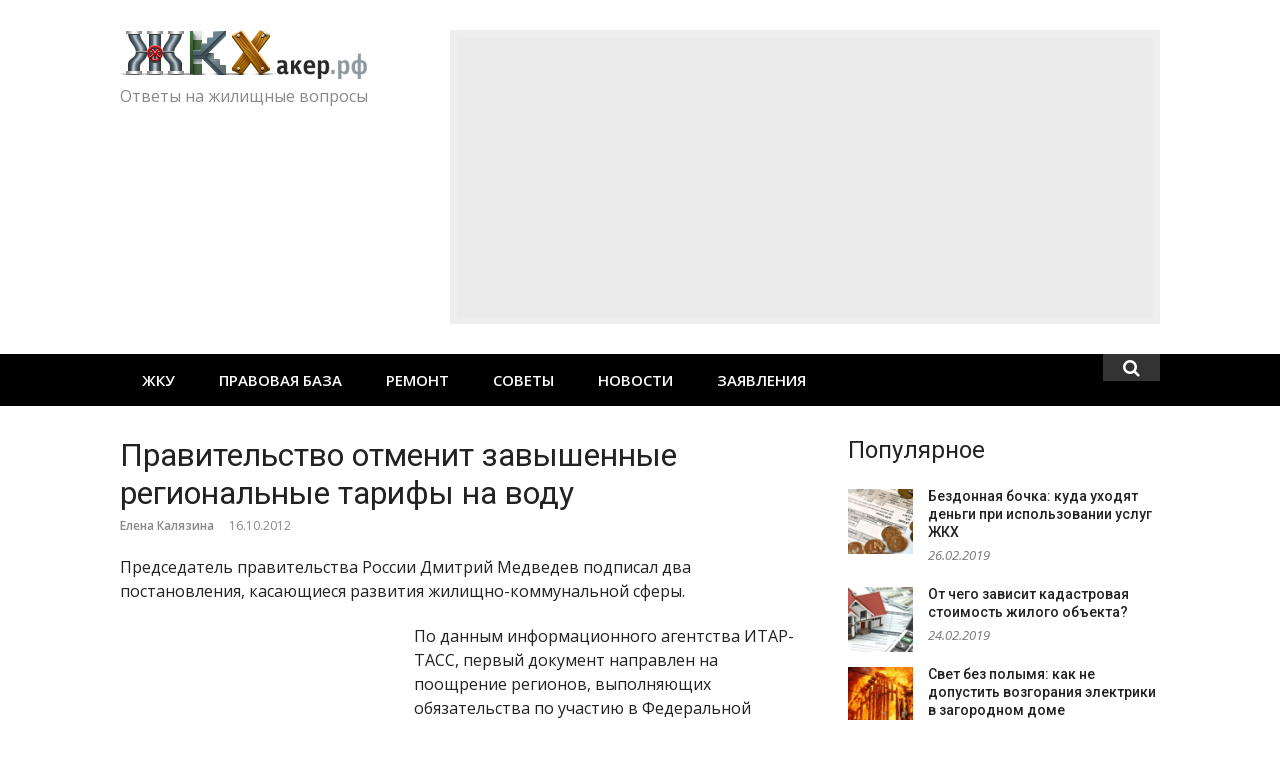

--- FILE ---
content_type: text/html; charset=UTF-8
request_url: https://zhkhacker.ru/2012/10/pravitelstvo-otmenit-zavyshennye-tarify/
body_size: 11841
content:
<!DOCTYPE html>
<html lang="ru-RU">
<head>
<meta charset="UTF-8">
<meta name="viewport" content="width=device-width, initial-scale=1">
<link rel="profile" href="http://gmpg.org/xfn/11">
<title>Правительство отменит завышенные региональные тарифы на воду &#8212; ЖКХакер</title>
<link rel='dns-prefetch' href='//fonts.googleapis.com' />
<link rel="alternate" type="application/rss+xml" title="ЖКХакер &raquo; Лента" href="https://zhkhacker.ru/feed/" />
<link rel="alternate" type="application/rss+xml" title="ЖКХакер &raquo; Лента комментариев" href="https://zhkhacker.ru/comments/feed/" />
<link rel="alternate" type="application/rss+xml" title="ЖКХакер &raquo; Лента комментариев к &laquo;Правительство отменит завышенные региональные тарифы на воду&raquo;" href="https://zhkhacker.ru/2012/10/pravitelstvo-otmenit-zavyshennye-tarify/feed/" />
<link rel='stylesheet' id='wpfb-css'  href='//zhkhacker.ru/wp-content/plugins/wp-filebase/wp-filebase.css?t=1494861256&#038;ver=3.4.4' type='text/css' media='all' />
<link rel='stylesheet' id='wp-block-library-css'  href='https://zhkhacker.ru/wp-includes/css/dist/block-library/style.min.css?ver=5.2.2' type='text/css' media='all' />
<link rel='stylesheet' id='glob-fonts-css'  href='https://fonts.googleapis.com/css?family=Open+Sans%3A400%2C400i%2C600%2C600i%7CRoboto%3A300%2C400%2C400italic%2C500%2C500italic%2C700&#038;ver=0.1.0#038;subset=latin%2Clatin-ext' type='text/css' media='all' />
<link rel='stylesheet' id='font-awesome-css'  href='https://zhkhacker.ru/wp-content/themes/zhkhacker/assets/css/font-awesome.min.css?ver=4.5' type='text/css' media='all' />
<link rel='stylesheet' id='glob-style-css'  href='https://zhkhacker.ru/wp-content/themes/zhkhacker/style.css?ver=0.1.0' type='text/css' media='all' />
<style id='glob-style-inline-css' type='text/css'>

            a, .comments-area .logged-in-as a {
                color: #222222;
            }
            .header-breaking .breaking_text strong,
            a:hover,
            .social-links ul a:hover::before,
            .footer-widgets .widget a:hover,
            entry-title a:hover, h2.entry-title a:hover,
            .social-links ul a:hover
            {
                 color : #fa4c2a;
            }
            .block-slider .entry .entry-cat,
            .entry-footer .cat-links span, .entry-footer .tags-links span {
                background-color: #fa4c2a;
            }
            button, input[type="button"], input[type="reset"], input[type="submit"],
            .st-menu .btn-close-home .home-button,
            .st-menu .btn-close-home .close-button {
                background-color: #fa4c2a;
                border-color : #fa4c2a;
            }
            .widget_tag_cloud a:hover, .slick-arrow:hover { border-color : #fa4c2a;}
            .main-navigation li:hover > a,
            .main-navigation li.focus > a {
                 background-color : #fa4c2a;
            }
            .main-navigation a:hover,
            .main-navigation .current_page_item > a,
            .main-navigation .current-menu-item > a,
            .main-navigation .current_page_ancestor > a {
                background-color : #fa4c2a;
                color : #fff;
            }
            h2.entry-title a,
            h1.entry-title,
            .widget-title,
            .footer-staff-picks h3
            {
                color: #222222;
            }
            button:hover, input[type="button"]:hover,
            input[type="reset"]:hover,
            input[type="submit"]:hover,
            .st-menu .btn-close-home .home-button:hover,
            .st-menu .btn-close-home .close-button:hover {
                    background-color: #222222;
                    border-color: #222222;
            }
</style>
<script type='text/javascript' src='https://zhkhacker.ru/wp-includes/js/jquery/jquery.js?ver=1.12.4-wp'></script>
<script type='text/javascript' src='https://zhkhacker.ru/wp-includes/js/jquery/jquery-migrate.min.js?ver=1.4.1'></script>
<script type='text/javascript' src='https://zhkhacker.ru/wp-content/themes/zhkhacker/assets/js/classie.js?ver=1'></script>
<link rel='https://api.w.org/' href='https://zhkhacker.ru/wp-json/' />
<link rel="EditURI" type="application/rsd+xml" title="RSD" href="https://zhkhacker.ru/xmlrpc.php?rsd" />
<link rel="wlwmanifest" type="application/wlwmanifest+xml" href="https://zhkhacker.ru/wp-includes/wlwmanifest.xml" /> 
<link rel='prev' title='Runa Capital инвестирует в облако для жилтовариществ' href='https://zhkhacker.ru/2012/10/runa-capital-investiruet-v-oblako/' />
<link rel='next' title='Вопрос обоснованности счетов за ЖКУ на особом контроле Правительства Ульяновской области' href='https://zhkhacker.ru/2012/10/vopros-obosnovannosti-schetov-na-osobom-kontrole/' />
<meta name="generator" content="WordPress 5.2.2" />
<link rel="canonical" href="https://zhkhacker.ru/2012/10/pravitelstvo-otmenit-zavyshennye-tarify/" />
<link rel='shortlink' href='https://zhkhacker.ru/?p=12533' />
<link rel="alternate" type="application/json+oembed" href="https://zhkhacker.ru/wp-json/oembed/1.0/embed?url=https%3A%2F%2Fzhkhacker.ru%2F2012%2F10%2Fpravitelstvo-otmenit-zavyshennye-tarify%2F" />
<link rel="alternate" type="text/xml+oembed" href="https://zhkhacker.ru/wp-json/oembed/1.0/embed?url=https%3A%2F%2Fzhkhacker.ru%2F2012%2F10%2Fpravitelstvo-otmenit-zavyshennye-tarify%2F&#038;format=xml" />
</head>
<body class="post-template-default single single-post postid-12533 single-format-standard wp-custom-logo group-blog">
<div id="page" class="site">
	<a class="skip-link screen-reader-text" href="#main">Skip to content</a>
	<!-- begin .header-mobile-menu -->
	<nav class="st-menu st-effect-1" id="menu-3">
		<div class="btn-close-home">
			<button class="close-button" id="closemenu"></button>
			<a href="https://zhkhacker.ru/" class="home-button"><i class="fa fa-home"></i></a>
		</div>
		<div class="menu-top-menu-container"><ul><li id="menu-item-2944" class="menu-item menu-item-type-taxonomy menu-item-object-category menu-item-has-children menu-item-2944"><a href="https://zhkhacker.ru/zhku/">ЖКУ</a>
<ul class="sub-menu">
	<li id="menu-item-2945" class="menu-item menu-item-type-taxonomy menu-item-object-category menu-item-2945"><a href="https://zhkhacker.ru/zhku/zhilishhnye-uslugi/">Жилищные услуги</a></li>
	<li id="menu-item-2946" class="menu-item menu-item-type-taxonomy menu-item-object-category menu-item-2946"><a href="https://zhkhacker.ru/zhku/kommunalnye-uslugi/">Коммунальные услуги</a></li>
	<li id="menu-item-2947" class="menu-item menu-item-type-taxonomy menu-item-object-category menu-item-2947"><a href="https://zhkhacker.ru/zhku/tarif/">Тарифы</a></li>
</ul>
</li>
<li id="menu-item-2949" class="menu-item menu-item-type-taxonomy menu-item-object-category menu-item-has-children menu-item-2949"><a href="https://zhkhacker.ru/zakony/">Правовая база</a>
<ul class="sub-menu">
	<li id="menu-item-2950" class="menu-item menu-item-type-taxonomy menu-item-object-category menu-item-2950"><a href="https://zhkhacker.ru/zakony/zhilishhnyj-kodeks/">Жилищный кодекс</a></li>
	<li id="menu-item-2951" class="menu-item menu-item-type-taxonomy menu-item-object-category menu-item-2951"><a href="https://zhkhacker.ru/zakony/postanovleniya-pravitelstva/">Постановления правительства</a></li>
	<li id="menu-item-2952" class="menu-item menu-item-type-taxonomy menu-item-object-category menu-item-2952"><a href="https://zhkhacker.ru/zakony/snipy-sanpiny-i-prochie-dokumenty/">СНиПы, СанПиНы и прочие документы</a></li>
	<li id="menu-item-2953" class="menu-item menu-item-type-taxonomy menu-item-object-category menu-item-2953"><a href="https://zhkhacker.ru/zakony/federalnyj-zakony/">Федеральные законы</a></li>
</ul>
</li>
<li id="menu-item-2954" class="menu-item menu-item-type-taxonomy menu-item-object-category menu-item-has-children menu-item-2954"><a href="https://zhkhacker.ru/remont/">Ремонт</a>
<ul class="sub-menu">
	<li id="menu-item-2958" class="menu-item menu-item-type-taxonomy menu-item-object-category menu-item-2958"><a href="https://zhkhacker.ru/sovet-doma/">Управление домом</a></li>
	<li id="menu-item-2959" class="menu-item menu-item-type-taxonomy menu-item-object-category menu-item-2959"><a href="https://zhkhacker.ru/sovet-doma/neposredstvennoe-upravlenie/">Непосредственное управление</a></li>
	<li id="menu-item-2961" class="menu-item menu-item-type-taxonomy menu-item-object-category menu-item-2961"><a href="https://zhkhacker.ru/sovet-doma/uk/">Управляющая компания</a></li>
	<li id="menu-item-2960" class="menu-item menu-item-type-taxonomy menu-item-object-category menu-item-2960"><a href="https://zhkhacker.ru/sovet-doma/tszh/">Товарищество собственников жилья</a></li>
	<li id="menu-item-2955" class="menu-item menu-item-type-taxonomy menu-item-object-category menu-item-2955"><a href="https://zhkhacker.ru/remont/kapitalnyj-remont/">Капитальный ремонт</a></li>
	<li id="menu-item-2956" class="menu-item menu-item-type-taxonomy menu-item-object-category menu-item-2956"><a href="https://zhkhacker.ru/remont/tekushhij-remont/">Текущий ремонт</a></li>
</ul>
</li>
<li id="menu-item-2957" class="menu-item menu-item-type-taxonomy menu-item-object-category menu-item-2957"><a href="https://zhkhacker.ru/sovety/">Советы</a></li>
<li id="menu-item-2948" class="menu-item menu-item-type-taxonomy menu-item-object-category current-post-ancestor current-menu-parent current-post-parent menu-item-2948"><a href="https://zhkhacker.ru/novosti/">Новости</a></li>
<li id="menu-item-25303" class="menu-item menu-item-type-taxonomy menu-item-object-category menu-item-25303"><a href="https://zhkhacker.ru/obrazcy/">Заявления</a></li>
</ul></div>		<form role="search" method="get" id="searchform" class="search-form" action="https://zhkhacker.ru/" >
	    <label for="s">
			<input type="text" class="search-field" placeholder="Поиск" value="" name="s" id="s" />
		</label>
		<button type="submit" class="search-submit">
	        <i class="fa fa-search"></i>
	    </button>
	    </form>	</nav>
	<!-- end .header-mobile-menu -->
	<header id="masthead" class="site-header site-identity-left" role="banner">
		<div class="container">
			<button class="top-mobile-menu-button mobile-menu-button" data-effect="st-effect-1" type="button"><i class="fa fa-bars"></i></button>
            <div id="site-branding">
                    <div class="site-branding has-logo hide-site-title show-tagline">
                    <div class="site-logo">
                <a href="https://zhkhacker.ru/" class="custom-logo-link" rel="home"><img width="247" height="49" src="https://zhkhacker.ru/wp-content/uploads/2017/05/cropped-logo.png" class="custom-logo" alt="ЖКХакер" /></a>            </div>
                                    <p class="site-description">Ответы на жилищные вопросы</p>
                        </div><!-- .site-branding -->
                </div>
			<div class="site-header-sidebar">
									<div class="header-sidebar">
						<section id="text-3" class="header-right-widget widget_text">			<div class="textwidget"><script async src="//pagead2.googlesyndication.com/pagead/js/adsbygoogle.js"></script>
<div style="width:710px; float:right; max-width:100%; padding:7px; background:#eee; box-sizing:border-box;">
<ins class="adsbygoogle"  style="display:block" data-ad-client="ca-pub-6791198431540733" data-ad-slot="5772165204" data-ad-format="auto"></ins>
<script>(adsbygoogle = window.adsbygoogle || []).push({});</script></div></div>
		</section>					</div>
							</div>
		</div>
	</header><!-- #masthead -->
	<div class="navigation-wrapper nav-layout-fullwidth">
		<div class="container">
			<div class="navigation-search-wrapper clear">
				<nav id="site-navigation" class="main-navigation" role="navigation">
						<div class="menu-top-menu-container"><ul id="primary-menu" class="menu"><li class="menu-item menu-item-type-taxonomy menu-item-object-category menu-item-has-children menu-item-2944"><a href="https://zhkhacker.ru/zhku/">ЖКУ</a>
<ul class="sub-menu">
	<li class="menu-item menu-item-type-taxonomy menu-item-object-category menu-item-2945"><a href="https://zhkhacker.ru/zhku/zhilishhnye-uslugi/">Жилищные услуги</a></li>
	<li class="menu-item menu-item-type-taxonomy menu-item-object-category menu-item-2946"><a href="https://zhkhacker.ru/zhku/kommunalnye-uslugi/">Коммунальные услуги</a></li>
	<li class="menu-item menu-item-type-taxonomy menu-item-object-category menu-item-2947"><a href="https://zhkhacker.ru/zhku/tarif/">Тарифы</a></li>
</ul>
</li>
<li class="menu-item menu-item-type-taxonomy menu-item-object-category menu-item-has-children menu-item-2949"><a href="https://zhkhacker.ru/zakony/">Правовая база</a>
<ul class="sub-menu">
	<li class="menu-item menu-item-type-taxonomy menu-item-object-category menu-item-2950"><a href="https://zhkhacker.ru/zakony/zhilishhnyj-kodeks/">Жилищный кодекс</a></li>
	<li class="menu-item menu-item-type-taxonomy menu-item-object-category menu-item-2951"><a href="https://zhkhacker.ru/zakony/postanovleniya-pravitelstva/">Постановления правительства</a></li>
	<li class="menu-item menu-item-type-taxonomy menu-item-object-category menu-item-2952"><a href="https://zhkhacker.ru/zakony/snipy-sanpiny-i-prochie-dokumenty/">СНиПы, СанПиНы и прочие документы</a></li>
	<li class="menu-item menu-item-type-taxonomy menu-item-object-category menu-item-2953"><a href="https://zhkhacker.ru/zakony/federalnyj-zakony/">Федеральные законы</a></li>
</ul>
</li>
<li class="menu-item menu-item-type-taxonomy menu-item-object-category menu-item-has-children menu-item-2954"><a href="https://zhkhacker.ru/remont/">Ремонт</a>
<ul class="sub-menu">
	<li class="menu-item menu-item-type-taxonomy menu-item-object-category menu-item-2958"><a href="https://zhkhacker.ru/sovet-doma/">Управление домом</a></li>
	<li class="menu-item menu-item-type-taxonomy menu-item-object-category menu-item-2959"><a href="https://zhkhacker.ru/sovet-doma/neposredstvennoe-upravlenie/">Непосредственное управление</a></li>
	<li class="menu-item menu-item-type-taxonomy menu-item-object-category menu-item-2961"><a href="https://zhkhacker.ru/sovet-doma/uk/">Управляющая компания</a></li>
	<li class="menu-item menu-item-type-taxonomy menu-item-object-category menu-item-2960"><a href="https://zhkhacker.ru/sovet-doma/tszh/">Товарищество собственников жилья</a></li>
	<li class="menu-item menu-item-type-taxonomy menu-item-object-category menu-item-2955"><a href="https://zhkhacker.ru/remont/kapitalnyj-remont/">Капитальный ремонт</a></li>
	<li class="menu-item menu-item-type-taxonomy menu-item-object-category menu-item-2956"><a href="https://zhkhacker.ru/remont/tekushhij-remont/">Текущий ремонт</a></li>
</ul>
</li>
<li class="menu-item menu-item-type-taxonomy menu-item-object-category menu-item-2957"><a href="https://zhkhacker.ru/sovety/">Советы</a></li>
<li class="menu-item menu-item-type-taxonomy menu-item-object-category current-post-ancestor current-menu-parent current-post-parent menu-item-2948"><a href="https://zhkhacker.ru/novosti/">Новости</a></li>
<li class="menu-item menu-item-type-taxonomy menu-item-object-category menu-item-25303"><a href="https://zhkhacker.ru/obrazcy/">Заявления</a></li>
</ul></div>				</nav><!-- #site-navigation -->
				<div class="nav-search">
					<div class="search-icon"><i class="fa fa-search"></i></div>
					<div class="dropdown-search">
						<form role="search" method="get" id="searchform" class="search-form" action="https://zhkhacker.ru/" >
	    <label for="s">
			<input type="text" class="search-field" placeholder="Поиск" value="" name="s" id="s" />
		</label>
		<button type="submit" class="search-submit">
	        <i class="fa fa-search"></i>
	    </button>
	    </form>					</div>
				</div>
				<div class="clear"></div>
			</div>
		</div>
	</div>
    	<div id="content" class="site-content">
<div class="container">
	<div id="primary" class="content-area">
		<main id="main" class="site-main" role="main">
		<article id="post-12533" class="post-12533 post type-post status-publish format-standard has-post-thumbnail hentry category-interesno category-novosti">
	<header class="entry-header">
		<h1 class="entry-title">Правительство отменит завышенные региональные тарифы на воду</h1>                <div class="entry-meta">
                    <span class="author vcard"><a class="url fn n" href="https://zhkhacker.ru/author/kalyazina/">Елена Калязина</a></span><span class="posted-on"><time class="entry-date published" datetime="2012-10-16T09:04:05+03:00">16.10.2012</time><time class="updated" datetime="2012-10-16T09:07:30+03:00">16.10.2012</time></span>                </div>
                    	</header><!-- .entry-header -->
        	<div class="entry-content">
		<p>Председатель правительства России Дмитрий Медведев подписал два постановления, касающиеся развития жилищно-коммунальной сферы.<span id="more-12533"></span></p>
<p><a href="https://zhkhacker.ru/2011/12/prezident-dal-porucheniya-po-ipoteke/prezident-medvedev/" rel="attachment wp-att-4042"><img class="alignleft  wp-image-4042" src="https://zhkhacker.ru/wp-content/uploads/2011/12/Президент-Медведев-300x200.jpg" alt="Правительство отменит завышенные региональные тарифы на воду" width="270" height="180" srcset="https://zhkhacker.ru/wp-content/uploads/2011/12/Президент-Медведев-300x200.jpg 300w, https://zhkhacker.ru/wp-content/uploads/2011/12/Президент-Медведев-550x368.jpg 550w, https://zhkhacker.ru/wp-content/uploads/2011/12/Президент-Медведев.jpg 640w" sizes="(max-width: 270px) 100vw, 270px" /></a>По данным информационного агентства ИТАР-ТАСС, первый документ направлен на поощрение регионов, выполняющих обязательства по участию в Федеральной целевой программе &#171;Повышение устойчивости жилых домов, основных объектов и систем жизнеобеспечения в сейсмических районах Российской Федерации на 2009 &#8212; 2018 годы&#187;. В результате перераспределения субсидий регионы, которые нормально справляются со своими обязанностями, получат дополнительно порядка полмиллиарда рублей, отметил Медведев.</p>
<p>Второе постановление затрагивает тарифы на ЖКХ. Документ позволит отменять решения региональных властей и муниципалитетов в сфере тарификации водоснабжения и водоотведения. &#171;Постановление правительства позволит отменять тарифные решения региональных властей и муниципалитетов в сфере водоснабжения и водоотведения в случае, если эти решения были приняты с превышением полномочий, а это случается достаточно регулярно. Я напомню, что возможность отменять подобные решения есть уже в электроснабжении и теплоснабжении&#187;, &#8212; подчеркнул премьер.</p>
<div style="clear:both;"></div>	</div><!-- .entry-content -->
    	<footer class="entry-footer">
		<div class="cat-links"><a href="https://zhkhacker.ru/interesno/" rel="category tag">Интересно</a> <a href="https://zhkhacker.ru/novosti/" rel="category tag">Новости ЖКХ</a></div>	</footer><!-- .entry-footer -->

	<div class="entry-banner">
		<section id="custom_html-3" class="widget_text post-widget widget_custom_html"><div class="textwidget custom-html-widget"><!-- Yandex.RTB R-A-138225-1 -->
<div id="yandex_rtb_R-A-138225-1" style="padding: 10px; background-color:#eee; overflow: hidden; margin-bottom: 50px"></div>
<script type="text/javascript">
    (function(w, d, n, s, t) {
        w[n] = w[n] || [];
        w[n].push(function() {
            Ya.Context.AdvManager.render({
                blockId: "R-A-138225-1",
                renderTo: "yandex_rtb_R-A-138225-1",
                horizontalAlign: false,
                async: true
            });
        });
        t = d.getElementsByTagName("script")[0];
        s = d.createElement("script");
        s.type = "text/javascript";
        s.src = "//an.yandex.ru/system/context.js";
        s.async = true;
        t.parentNode.insertBefore(s, t);
    })(this, this.document, "yandexContextAsyncCallbacks");
</script>
</div></section><section id="glob_block_2_widget-7" class="post-widget block2_widget">                <div class="block_title_wrapper">
                    <h4 class="block-title">                        <a rel="category" href="https://zhkhacker.ru/top/">Лучшее</a>
                        </h4>                </div>
                        <div class="block2_widget_content row-3-col">
                                    <article class="col block-posts-2 post-32866 post type-post status-publish format-standard has-post-thumbnail hentry category-zhku category-interesno category-top category-zakony category-remont category-sovety" >
                                                    <div class="featured-image">
                                <a href="https://zhkhacker.ru/2018/11/kak-vybrat-nadyozhnogo-zastrojshhika/" title="Как выбрать надёжного застройщика?"><img width="260" height="160" src="https://zhkhacker.ru/wp-content/uploads/2018/11/обложка-9-260x160.jpg" class="attachment-glob-thumbnail-medium size-glob-thumbnail-medium wp-post-image" alt="" /></a>
                            </div>
                                                <header class="entry-header">
                            <h2 class="entry-title"><a href="https://zhkhacker.ru/2018/11/kak-vybrat-nadyozhnogo-zastrojshhika/" rel="bookmark">Как выбрать надёжного застройщика?</a></h2>                        </header>
                    </article>
                                        <article class="col block-posts-2 post-33027 post type-post status-publish format-standard has-post-thumbnail hentry category-zhilishhnye-uslugi category-zhku category-interesno category-kommunalnye-uslugi category-top category-neposredstvennoe-upravlenie category-postanovleniya-pravitelstva category-zakony category-tarif category-tszh category-sovet-doma category-uk" >
                                                    <div class="featured-image">
                                <a href="https://zhkhacker.ru/2018/12/plata-za-zhkx-na-2019-god-kak-mozhno-platit-menshe-2/" title="Плата за ЖКХ на 2019 год: как можно платить меньше"><img width="260" height="160" src="https://zhkhacker.ru/wp-content/uploads/2018/12/48514-1-260x160.jpg" class="attachment-glob-thumbnail-medium size-glob-thumbnail-medium wp-post-image" alt="" /></a>
                            </div>
                                                <header class="entry-header">
                            <h2 class="entry-title"><a href="https://zhkhacker.ru/2018/12/plata-za-zhkx-na-2019-god-kak-mozhno-platit-menshe-2/" rel="bookmark">Плата за ЖКХ на 2019 год: как можно платить меньше</a></h2>                        </header>
                    </article>
                                        <article class="col block-posts-2 post-32499 post type-post status-publish format-standard has-post-thumbnail hentry category-zhilishhnye-uslugi category-zhku category-interesno category-kommunalnye-uslugi category-top category-sovety category-tszh category-sovet-doma" >
                                                    <div class="featured-image">
                                <a href="https://zhkhacker.ru/2018/08/dolzhny-li-sobstvenniki-kvartir-v-mnogoetazhnom-dome-i-prozhivayushhie-na-pervom-etazhe-oplachivat-lift/" title="Должны ли собственники квартир в многоэтажном доме и проживающие на первом этаже оплачивать лифт?"><img width="260" height="160" src="https://zhkhacker.ru/wp-content/uploads/2018/08/2-z61-8af3f935-ea7b-4d29-ae4d-4c880e534781-260x160.jpg" class="attachment-glob-thumbnail-medium size-glob-thumbnail-medium wp-post-image" alt="" /></a>
                            </div>
                                                <header class="entry-header">
                            <h2 class="entry-title"><a href="https://zhkhacker.ru/2018/08/dolzhny-li-sobstvenniki-kvartir-v-mnogoetazhnom-dome-i-prozhivayushhie-na-pervom-etazhe-oplachivat-lift/" rel="bookmark">Должны ли собственники квартир в многоэтажном доме и проживающие на первом этаже оплачивать лифт?</a></h2>                        </header>
                    </article>
                                        <article class="col block-posts-2 post-1945 post type-post status-publish format-standard has-post-thumbnail hentry category-kapitalnyj-remont category-top category-zakony category-remont category-sovety category-tekushhij-remont" >
                                                    <div class="featured-image">
                                <a href="https://zhkhacker.ru/2011/10/soderzhanie-i-remont-zhilya/" title="Содержание и ремонт жилья: что на самом деле за этим стоит?"><img width="260" height="160" src="https://zhkhacker.ru/wp-content/uploads/2011/10/Содержание-и-ремонт-жилья-260x160.jpg" class="attachment-glob-thumbnail-medium size-glob-thumbnail-medium wp-post-image" alt="Восстановление ЖКХ" /></a>
                            </div>
                                                <header class="entry-header">
                            <h2 class="entry-title"><a href="https://zhkhacker.ru/2011/10/soderzhanie-i-remont-zhilya/" rel="bookmark">Содержание и ремонт жилья: что на самом деле за этим стоит?</a></h2>                        </header>
                    </article>
                                        <article class="col block-posts-2 post-6570 post type-post status-publish format-standard has-post-thumbnail hentry category-interesno category-top category-remont category-sovety" >
                                                    <div class="featured-image">
                                <a href="https://zhkhacker.ru/2012/04/prichiny-polomki-gazovoj-kolonki/" title="Выясняем причины поломки газовой колонки"><img width="260" height="160" src="https://zhkhacker.ru/wp-content/uploads/2012/04/brian-sugden-200843-260x160.jpg" class="attachment-glob-thumbnail-medium size-glob-thumbnail-medium wp-post-image" alt="" /></a>
                            </div>
                                                <header class="entry-header">
                            <h2 class="entry-title"><a href="https://zhkhacker.ru/2012/04/prichiny-polomki-gazovoj-kolonki/" rel="bookmark">Выясняем причины поломки газовой колонки</a></h2>                        </header>
                    </article>
                                        <article class="col block-posts-2 post-32985 post type-post status-publish format-standard has-post-thumbnail hentry category-zhilishhnye-uslugi category-zhilishhnyj-kodeks category-zhku category-interesno category-kommunalnye-uslugi category-top category-postanovleniya-pravitelstva category-zakony category-snipy-sanpiny-i-prochie-dokumenty category-sovety category-federalnyj-zakony" >
                                                    <div class="featured-image">
                                <a href="https://zhkhacker.ru/2018/12/vxodit-li-balkon-v-obshhuyu-ploshhad-kvartiry/" title="Входит ли балкон в общую площадь квартиры?"><img width="260" height="160" src="https://zhkhacker.ru/wp-content/uploads/2018/12/vhodit-li-balkon-v-obshhuju-ploshhad-kvartiry3-260x160.jpg" class="attachment-glob-thumbnail-medium size-glob-thumbnail-medium wp-post-image" alt="" /></a>
                            </div>
                                                <header class="entry-header">
                            <h2 class="entry-title"><a href="https://zhkhacker.ru/2018/12/vxodit-li-balkon-v-obshhuyu-ploshhad-kvartiry/" rel="bookmark">Входит ли балкон в общую площадь квартиры?</a></h2>                        </header>
                    </article>
                                </div> <!-- .block2_widget_content -->
            </section>             
	</div>
</article><!-- #post-## -->
		</main><!-- #main -->
	</div><!-- #primary -->
	<aside id="secondary" class="sidebar widget-area" role="complementary">
	<section id="glob-posts-5" class="widget sidebar-widget glob-posts-widget"><h4 class="widget-title">Популярное</h4>            <ul class="widget-posts">                <li class="has-thumb">
                    <a href="https://zhkhacker.ru/2019/02/bezdonnaya-bochka-kuda-uxodyat-dengi-pri-ispolzovanii-uslug-zhkx/" title="Бездонная бочка: куда уходят деньги при использовании услуг ЖКХ"><img width="150" height="150" src="https://zhkhacker.ru/wp-content/uploads/2019/02/1499546635_0_0_2500_1406_1036x0_80_0_0_42d4e1fad9f3489b82d9d942eb7664aa-150x150.jpg" class="attachment-thumbnail size-thumbnail wp-post-image" alt="" /></a>                    <div class="p-info">
                    <h2 class="entry-title"><a title="Бездонная бочка: куда уходят деньги при использовании услуг ЖКХ" href="https://zhkhacker.ru/2019/02/bezdonnaya-bochka-kuda-uxodyat-dengi-pri-ispolzovanii-uslug-zhkx/" rel="bookmark">Бездонная бочка: куда уходят деньги при использовании услуг ЖКХ</a></h2>
                    <span class="entry-date">26.02.2019</span>                    </div>
                </li>
                                <li class="has-thumb">
                    <a href="https://zhkhacker.ru/2019/02/ot-chego-zavisit-kadastrovaya-stoimost-zhilogo-obekta/" title="От чего зависит кадастровая стоимость жилого объекта?"><img width="150" height="150" src="https://zhkhacker.ru/wp-content/uploads/2019/02/Chto_takoe_kadastrovaya_stoimost_kvartiry__zemli_ili_drugogo_obekta_nedvizhimosti__kak_ona_opredelyaetsya__ot_chego_zavisit_i_na_chto_vliyaet_1-150x150.jpg" class="attachment-thumbnail size-thumbnail wp-post-image" alt="" /></a>                    <div class="p-info">
                    <h2 class="entry-title"><a title="От чего зависит кадастровая стоимость жилого объекта?" href="https://zhkhacker.ru/2019/02/ot-chego-zavisit-kadastrovaya-stoimost-zhilogo-obekta/" rel="bookmark">От чего зависит кадастровая стоимость жилого объекта?</a></h2>
                    <span class="entry-date">24.02.2019</span>                    </div>
                </li>
                                <li class="has-thumb">
                    <a href="https://zhkhacker.ru/2019/02/svet-bez-polymya-kak-ne-dopustit-vozgoraniya-elektriki-v-zagorodnom-dome/" title="Свет без полымя: как не допустить возгорания электрики в загородном доме"><img width="150" height="150" src="https://zhkhacker.ru/wp-content/uploads/2019/02/elektromontag_skritoy_elektroprovodki_v_derevyannom_dome_24-150x150.jpg" class="attachment-thumbnail size-thumbnail wp-post-image" alt="" /></a>                    <div class="p-info">
                    <h2 class="entry-title"><a title="Свет без полымя: как не допустить возгорания электрики в загородном доме" href="https://zhkhacker.ru/2019/02/svet-bez-polymya-kak-ne-dopustit-vozgoraniya-elektriki-v-zagorodnom-dome/" rel="bookmark">Свет без полымя: как не допустить возгорания электрики в загородном доме</a></h2>
                    <span class="entry-date">21.02.2019</span>                    </div>
                </li>
                                <li class="has-thumb">
                    <a href="https://zhkhacker.ru/2019/02/kak-stat-predsedatelem-pravleniya-tszh-obyazannosti-i-polnomochiya/" title="Как стать председателем правления ТСЖ: обязанности и полномочия"><img width="150" height="150" src="https://zhkhacker.ru/wp-content/uploads/2019/02/gallery1v2u-150x150.jpg" class="attachment-thumbnail size-thumbnail wp-post-image" alt="" /></a>                    <div class="p-info">
                    <h2 class="entry-title"><a title="Как стать председателем правления ТСЖ: обязанности и полномочия" href="https://zhkhacker.ru/2019/02/kak-stat-predsedatelem-pravleniya-tszh-obyazannosti-i-polnomochiya/" rel="bookmark">Как стать председателем правления ТСЖ: обязанности и полномочия</a></h2>
                    <span class="entry-date">18.02.2019</span>                    </div>
                </li>
                                <li class="has-thumb">
                    <a href="https://zhkhacker.ru/2019/02/udobnaya-opasnost-nuzhno-li-gazificirovat-zagorodnyj-dom/" title="Удобная опасность: нужно ли газифицировать загородный дом"><img width="150" height="150" src="https://zhkhacker.ru/wp-content/uploads/2019/02/gazifikaciyachastnogo-doma-150x150.jpg" class="attachment-thumbnail size-thumbnail wp-post-image" alt="" /></a>                    <div class="p-info">
                    <h2 class="entry-title"><a title="Удобная опасность: нужно ли газифицировать загородный дом" href="https://zhkhacker.ru/2019/02/udobnaya-opasnost-nuzhno-li-gazificirovat-zagorodnyj-dom/" rel="bookmark">Удобная опасность: нужно ли газифицировать загородный дом</a></h2>
                    <span class="entry-date">15.02.2019</span>                    </div>
                </li>
                                <li class="has-thumb">
                    <a href="https://zhkhacker.ru/2019/02/kakaya-temperatura-dolzhna-byt-v-kvartire-zimoj-2/" title="Какая температура должна быть в квартире зимой?"><img width="150" height="150" src="https://zhkhacker.ru/wp-content/uploads/2019/02/1439458783_home-150x150.jpg" class="attachment-thumbnail size-thumbnail wp-post-image" alt="" /></a>                    <div class="p-info">
                    <h2 class="entry-title"><a title="Какая температура должна быть в квартире зимой?" href="https://zhkhacker.ru/2019/02/kakaya-temperatura-dolzhna-byt-v-kvartire-zimoj-2/" rel="bookmark">Какая температура должна быть в квартире зимой?</a></h2>
                    <span class="entry-date">13.02.2019</span>                    </div>
                </li>
                                <li class="has-thumb">
                    <a href="https://zhkhacker.ru/2019/02/polozhena-li-kompensaciya-pri-otklyuchenii-elektrosnabzheniya/" title="Положена ли компенсация при отключении электроснабжения?"><img width="150" height="150" src="https://zhkhacker.ru/wp-content/uploads/2019/02/otklyuchenie_sveta_5-150x150.jpg" class="attachment-thumbnail size-thumbnail wp-post-image" alt="" /></a>                    <div class="p-info">
                    <h2 class="entry-title"><a title="Положена ли компенсация при отключении электроснабжения?" href="https://zhkhacker.ru/2019/02/polozhena-li-kompensaciya-pri-otklyuchenii-elektrosnabzheniya/" rel="bookmark">Положена ли компенсация при отключении электроснабжения?</a></h2>
                    <span class="entry-date">12.02.2019</span>                    </div>
                </li>
                </ul></section><section id="text-5" class="widget sidebar-widget widget_text">			<div class="textwidget"><!-- Yandex.RTB R-A-138225-2 -->
<div id="yandex_rtb_R-A-138225-2"  style="padding: 6px; background-color:#eee"></div>
<script type="text/javascript">
    (function(w, d, n, s, t) {
        w[n] = w[n] || [];
        w[n].push(function() {
            Ya.Context.AdvManager.render({
                blockId: "R-A-138225-2",
                renderTo: "yandex_rtb_R-A-138225-2",
                horizontalAlign: false,
                async: true
            });
        });
        t = d.getElementsByTagName("script")[0];
        s = d.createElement("script");
        s.type = "text/javascript";
        s.src = "//an.yandex.ru/system/context.js";
        s.async = true;
        t.parentNode.insertBefore(s, t);
    })(this, this.document, "yandexContextAsyncCallbacks");
</script></div>
		</section><section id="categories-5" class="widget sidebar-widget widget_categories"><h4 class="widget-title">Рубрики</h4>		<ul>
				<li class="cat-item cat-item-109"><a href="https://zhkhacker.ru/zhku/">ЖКУ</a>
<ul class='children'>
	<li class="cat-item cat-item-110"><a href="https://zhkhacker.ru/zhku/zhilishhnye-uslugi/">Жилищные услуги</a>
</li>
	<li class="cat-item cat-item-51"><a href="https://zhkhacker.ru/zhku/kommunalnye-uslugi/">Коммунальные услуги</a>
</li>
	<li class="cat-item cat-item-111"><a href="https://zhkhacker.ru/zhku/tarif/">Тарифы</a>
</li>
</ul>
</li>
	<li class="cat-item cat-item-182"><a href="https://zhkhacker.ru/zadolzhennost-pered-volzhskoj-tgk/">Задолженность перед Волжской ТГК</a>
</li>
	<li class="cat-item cat-item-118"><a href="https://zhkhacker.ru/interesno/">Интересно</a>
</li>
	<li class="cat-item cat-item-151"><a href="https://zhkhacker.ru/interiors/">Интерьеры</a>
</li>
	<li class="cat-item cat-item-261"><a href="https://zhkhacker.ru/top/">Лучшее</a>
</li>
	<li class="cat-item cat-item-105"><a href="https://zhkhacker.ru/novosti/">Новости ЖКХ</a>
</li>
	<li class="cat-item cat-item-178"><a href="https://zhkhacker.ru/obrazcy/" title="Образцы заявлений">Образцы заявлений</a>
</li>
	<li class="cat-item cat-item-179"><a href="https://zhkhacker.ru/osnashhenie-mnogokvartirnyx-domov-ulyanovska-priborami-ucheta/" title="Оснащение многоквартирных домов Ульяновска приборами учета">Оснащение многоквартирных домов Ульяновска приборами учета</a>
</li>
	<li class="cat-item cat-item-139"><a href="https://zhkhacker.ru/ulsk_teplo/">Отопительный сезон</a>
</li>
	<li class="cat-item cat-item-33"><a href="https://zhkhacker.ru/zakony/">Правовая база</a>
<ul class='children'>
	<li class="cat-item cat-item-114"><a href="https://zhkhacker.ru/zakony/zhilishhnyj-kodeks/">Жилищный кодекс</a>
</li>
	<li class="cat-item cat-item-116"><a href="https://zhkhacker.ru/zakony/postanovleniya-pravitelstva/">Постановления правительства</a>
</li>
	<li class="cat-item cat-item-117"><a href="https://zhkhacker.ru/zakony/snipy-sanpiny-i-prochie-dokumenty/">СНиПы, СанПиНы и прочие документы</a>
</li>
	<li class="cat-item cat-item-115"><a href="https://zhkhacker.ru/zakony/federalnyj-zakony/">Федеральные законы</a>
</li>
</ul>
</li>
	<li class="cat-item cat-item-39"><a href="https://zhkhacker.ru/remont/">Ремонт</a>
<ul class='children'>
	<li class="cat-item cat-item-113"><a href="https://zhkhacker.ru/remont/kapitalnyj-remont/">Капитальный ремонт</a>
</li>
	<li class="cat-item cat-item-112"><a href="https://zhkhacker.ru/remont/tekushhij-remont/">Текущий ремонт</a>
</li>
</ul>
</li>
	<li class="cat-item cat-item-152"><a href="https://zhkhacker.ru/diy-2/" title="Обустройство дома и сада своими руками.">Сделай сам</a>
</li>
	<li class="cat-item cat-item-41"><a href="https://zhkhacker.ru/sovety/" title="советы, полезные советы, интересные советы">Советы ЖКХакера</a>
</li>
	<li class="cat-item cat-item-175"><a href="https://zhkhacker.ru/ul/">Ульяновск</a>
</li>
	<li class="cat-item cat-item-107"><a href="https://zhkhacker.ru/sovet-doma/" title="управление домом, совет многоквартирного дома, многоквартирный дом, управляющая организация, оправляющая компания, непосредственное управление, жильцы, общее собрание, товарищество собственников жилья, ТСЖ">Управление домом</a>
<ul class='children'>
	<li class="cat-item cat-item-108"><a href="https://zhkhacker.ru/sovet-doma/neposredstvennoe-upravlenie/">Непосредственное управление</a>
</li>
	<li class="cat-item cat-item-34"><a href="https://zhkhacker.ru/sovet-doma/tszh/" title="товарищество собственников жилья, управление домом, многоквартирный дом, МКД, ТСЖ, способ управления, форма управления">Товарищество собственников жилья</a>
</li>
	<li class="cat-item cat-item-35"><a href="https://zhkhacker.ru/sovet-doma/uk/" title="управляющая компания, управляющая организация, УК, управление многоквартирным домом, МКД, договор управления, способ управления">Управляющая компания</a>
</li>
</ul>
</li>
	<li class="cat-item cat-item-106"><a href="https://zhkhacker.ru/yumor/" title="юмор, веселое ЖКХ, ляпы ЖКХ, смешное видео, анекдоты жкх">Юмор</a>
</li>
		</ul>
			</section></aside><!-- #secondary -->
</div>
	</div><!-- #content -->
	<footer id="colophon" class="site-footer" role="contentinfo">
                    <div class="footer-widgets">
                <div class="container">
                    <div class="row footer-row">
                                                        <div id="footer-1" class="col-8 footer-column widget-area" role="complementary">
                                    <section id="text-2" class="widget widget_text">			<div class="textwidget">ЖКХакер.рф — информационный портал о ЖКХ. Отопительный сезон, тарифы ЖКХ, оплата ЖКХ, 
услуги ЖКХ — всю информацию о жилищных услугах вы сможете найти на нашем портале</div>
		</section>                                </div>
                                                                <div id="footer-2" class="col-4 footer-column widget-area" role="complementary">
                                    <section id="glob_social-3" class="widget social_widget">        <div class="sidebar-social">
            <div id="menu-social" class="social-links"><ul id="menu-social-items" class="menu-items"><li id="menu-item-29487" class="menu-item menu-item-type-custom menu-item-object-custom menu-item-29487"><a href="https://twitter.com/zhkhacker"><span class="screen-reader-text">Twitter</span></a></li>
<li id="menu-item-29486" class="menu-item menu-item-type-custom menu-item-object-custom menu-item-29486"><a href="https://www.facebook.com/zhkhacker"><span class="screen-reader-text">Facebook</span></a></li>
<li id="menu-item-29489" class="menu-item menu-item-type-custom menu-item-object-custom menu-item-29489"><a href="https://vk.com/zhkhacker"><span class="screen-reader-text">ВКонтакте</span></a></li>
<li id="menu-item-29523" class="menu-item menu-item-type-custom menu-item-object-custom menu-item-29523"><a href="https://zhkhacker.ru/feed/"><span class="screen-reader-text">RSS</span></a></li>
<li id="menu-item-29524" class="menu-item menu-item-type-custom menu-item-object-custom menu-item-29524"><a href="mailto:zhkhacker@gmail.com"><span class="screen-reader-text">Email</span></a></li>
</ul></div>        </div>
        </section>                                </div>
                                                    </div>
                </div>
            </div>
        		<div class="site-info">
			<div class="container">
				<div class="footer-menu"><ul id="menu-footer-menu" class="menu"><li id="menu-item-29528" class="menu-item menu-item-type-post_type menu-item-object-page menu-item-29528"><a href="https://zhkhacker.ru/about/">О проекте</a></li>
<li id="menu-item-29529" class="menu-item menu-item-type-post_type menu-item-object-page menu-item-29529"><a href="https://zhkhacker.ru/info/">Размещение информации</a></li>
</ul></div>				            <div class="site-copyright">
				<span>&copy; 2011&ndash;2026 / ЖКХакер</span>
            </div>
            			</div>
		</div><!-- .site-info -->
	</footer><!-- #colophon -->
</div><!-- #page -->
<script type='text/javascript' src='https://zhkhacker.ru/wp-content/themes/zhkhacker/assets/js/slick.js?ver=0.1.0'></script>
<script type='text/javascript' src='https://zhkhacker.ru/wp-content/themes/zhkhacker/assets/js/sidebar-menu.js?ver=0.1.0'></script>
<script type='text/javascript' src='https://zhkhacker.ru/wp-content/themes/zhkhacker/assets/js/inview.js?ver=0.1.0'></script>
<script type='text/javascript' src='https://zhkhacker.ru/wp-content/themes/zhkhacker/assets/js/themes.js?ver=0.1.0'></script>
<script type='text/javascript' src='https://zhkhacker.ru/wp-includes/js/wp-embed.min.js?ver=5.2.2'></script>
<script type="text/javascript">

	var _gaq = _gaq || [];
	_gaq.push(['_setAccount', 'UA-25269044-1']);
	_gaq.push(['_gat._forceSSL']);
	_gaq.push(['_trackPageview']);

	(function () {
		var ga = document.createElement('script');
		ga.type = 'text/javascript';
		ga.async = true;
		ga.src = ('https:' == document.location.protocol ? 'https://ssl' : 'http://www') + '.google-analytics.com/ga.js';
		var s = document.getElementsByTagName('script')[0];
		s.parentNode.insertBefore(ga, s);
	})();

</script>

<!-- Yandex.Metrika counter -->
<script type="text/javascript">
    (function (d, w, c) {
        (w[c] = w[c] || []).push(function() {
            try {
                w.yaCounter26574306 = new Ya.Metrika({
                    id:26574306,
                    clickmap:true,
                    trackLinks:true,
                    accurateTrackBounce:true,
                    webvisor:true
                });
            } catch(e) { }
        });

        var n = d.getElementsByTagName("script")[0],
            s = d.createElement("script"),
            f = function () { n.parentNode.insertBefore(s, n); };
        s.type = "text/javascript";
        s.async = true;
        s.src = "https://mc.yandex.ru/metrika/watch.js";

        if (w.opera == "[object Opera]") {
            d.addEventListener("DOMContentLoaded", f, false);
        } else { f(); }
    })(document, window, "yandex_metrika_callbacks");
</script>
<noscript><div><img src="https://mc.yandex.ru/watch/26574306" style="position:absolute; left:-9999px;" alt="" /></div></noscript>
<!-- /Yandex.Metrika counter -->
</body>
</html>


--- FILE ---
content_type: text/html; charset=utf-8
request_url: https://www.google.com/recaptcha/api2/aframe
body_size: 267
content:
<!DOCTYPE HTML><html><head><meta http-equiv="content-type" content="text/html; charset=UTF-8"></head><body><script nonce="5caWlOr1XUWzPZRrcHCSgw">/** Anti-fraud and anti-abuse applications only. See google.com/recaptcha */ try{var clients={'sodar':'https://pagead2.googlesyndication.com/pagead/sodar?'};window.addEventListener("message",function(a){try{if(a.source===window.parent){var b=JSON.parse(a.data);var c=clients[b['id']];if(c){var d=document.createElement('img');d.src=c+b['params']+'&rc='+(localStorage.getItem("rc::a")?sessionStorage.getItem("rc::b"):"");window.document.body.appendChild(d);sessionStorage.setItem("rc::e",parseInt(sessionStorage.getItem("rc::e")||0)+1);localStorage.setItem("rc::h",'1769322737557');}}}catch(b){}});window.parent.postMessage("_grecaptcha_ready", "*");}catch(b){}</script></body></html>